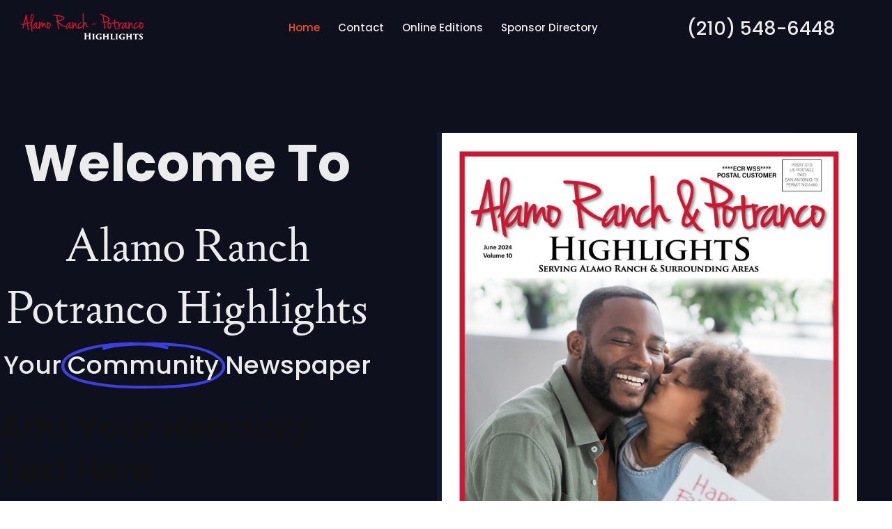

--- FILE ---
content_type: text/css
request_url: https://alamoranchhighlights.com/wp-content/uploads/elementor/css/post-24.css?ver=1769042049
body_size: 851
content:
.elementor-kit-24{--e-global-color-primary:#111111;--e-global-color-secondary:#333333;--e-global-color-text:#333333;--e-global-color-accent:#F54B15;--e-global-color-7da6e6c:#3B41E3;--e-global-color-9d3279c:#ECECEC;--e-global-color-382ae8d:#B4B4B4;--e-global-color-1e1cdbb:#0F101D;--e-global-color-3c1a2cb:#656565;--e-global-typography-primary-font-family:"Poppins";--e-global-typography-primary-font-weight:600;--e-global-typography-secondary-font-family:"Poppins";--e-global-typography-secondary-font-weight:500;--e-global-typography-text-font-family:"Roboto";--e-global-typography-text-font-size:16px;--e-global-typography-text-font-weight:normal;--e-global-typography-accent-font-family:"Poppins";--e-global-typography-0fad4c0-font-family:"Poppins";--e-global-typography-0fad4c0-font-size:14px;--e-global-typography-0fad4c0-font-weight:600;--e-global-typography-0fad4c0-text-decoration:none;--e-global-typography-2e65c82-font-family:"Poppins";--e-global-typography-2e65c82-font-size:74px;--e-global-typography-2e65c82-font-weight:700;--e-global-typography-2e65c82-line-height:1.2em;--e-global-typography-ac81df8-font-family:"Roboto";--e-global-typography-ac81df8-font-size:19px;--e-global-typography-ac81df8-font-weight:normal;--e-global-typography-ac81df8-line-height:1.5em;--e-global-typography-075303d-font-family:"Poppins";--e-global-typography-075303d-font-size:18px;--e-global-typography-075303d-font-weight:600;--e-global-typography-56fbce4-font-family:"Roboto";--e-global-typography-56fbce4-font-size:14px;--e-global-typography-56fbce4-font-weight:normal;--e-global-typography-56fbce4-line-height:1.5em;--e-global-typography-49b8404-font-family:"Roboto";--e-global-typography-49b8404-font-size:14px;--e-global-typography-49b8404-line-height:1.5em;--e-global-typography-63818d2-font-family:"Poppins";--e-global-typography-63818d2-font-size:28px;--e-global-typography-63818d2-font-weight:600;--e-global-typography-d2cca1e-font-family:"Poppins";--e-global-typography-d2cca1e-font-size:23px;--e-global-typography-d2cca1e-line-height:1.2em;--e-global-typography-03cb0db-font-family:"Roboto";--e-global-typography-03cb0db-font-size:16px;--e-global-typography-03cb0db-font-weight:normal;--e-global-typography-03cb0db-line-height:1.5em;--e-global-typography-c0e236c-font-family:"Poppins";--e-global-typography-c0e236c-font-size:23px;--e-global-typography-0452eaa-font-family:"Poppins";--e-global-typography-0452eaa-font-size:16px;--e-global-typography-948ee6a-font-family:"Poppins";--e-global-typography-948ee6a-font-size:54px;--e-global-typography-948ee6a-font-weight:600;--e-global-typography-867a670-font-family:"Poppins";--e-global-typography-867a670-font-size:20px;--e-global-typography-867a670-font-weight:600;color:var( --e-global-color-secondary );font-family:"Roboto", Sans-serif;font-size:16px;}.elementor-kit-24 button,.elementor-kit-24 input[type="button"],.elementor-kit-24 input[type="submit"],.elementor-kit-24 .elementor-button{background-color:var( --e-global-color-accent );font-family:"Poppins", Sans-serif;font-size:14px;font-weight:600;text-decoration:none;color:#FFFFFF;border-radius:0px 0px 0px 0px;padding:20px 40px 20px 40px;}.elementor-kit-24 button:hover,.elementor-kit-24 button:focus,.elementor-kit-24 input[type="button"]:hover,.elementor-kit-24 input[type="button"]:focus,.elementor-kit-24 input[type="submit"]:hover,.elementor-kit-24 input[type="submit"]:focus,.elementor-kit-24 .elementor-button:hover,.elementor-kit-24 .elementor-button:focus{background-color:var( --e-global-color-7da6e6c );color:#FFFFFF;}.elementor-kit-24 e-page-transition{background-color:#FFBC7D;}.elementor-kit-24 p{margin-block-end:1.6em;}.elementor-kit-24 a{color:var( --e-global-color-accent );}.elementor-kit-24 a:hover{color:var( --e-global-color-7da6e6c );}.elementor-kit-24 h1{color:var( --e-global-color-primary );font-family:"Poppins", Sans-serif;font-size:66px;line-height:1.2em;}.elementor-kit-24 h2{color:var( --e-global-color-primary );font-family:"Poppins", Sans-serif;font-size:48px;line-height:1.3em;}.elementor-kit-24 h3{color:var( --e-global-color-primary );font-family:"Poppins", Sans-serif;font-size:36px;line-height:1.3em;}.elementor-kit-24 h4{color:var( --e-global-color-primary );font-family:"Poppins", Sans-serif;font-size:26px;line-height:1.4em;}.elementor-kit-24 h5{color:var( --e-global-color-primary );font-family:"Poppins", Sans-serif;font-size:21px;line-height:1.4em;}.elementor-kit-24 h6{color:var( --e-global-color-primary );font-family:"Poppins", Sans-serif;font-size:17px;line-height:1.4em;}.elementor-kit-24 label{color:var( --e-global-color-text );font-family:var( --e-global-typography-text-font-family ), Sans-serif;font-size:var( --e-global-typography-text-font-size );font-weight:var( --e-global-typography-text-font-weight );}.elementor-kit-24 input:not([type="button"]):not([type="submit"]),.elementor-kit-24 textarea,.elementor-kit-24 .elementor-field-textual{font-family:var( --e-global-typography-text-font-family ), Sans-serif;font-size:var( --e-global-typography-text-font-size );font-weight:var( --e-global-typography-text-font-weight );color:var( --e-global-color-text );background-color:var( --e-global-color-9d3279c );}.elementor-kit-24 input:focus:not([type="button"]):not([type="submit"]),.elementor-kit-24 textarea:focus,.elementor-kit-24 .elementor-field-textual:focus{color:var( --e-global-color-text );background-color:var( --e-global-color-9d3279c );}.elementor-section.elementor-section-boxed > .elementor-container{max-width:1140px;}.e-con{--container-max-width:1140px;}.elementor-widget:not(:last-child){margin-block-end:20px;}.elementor-element{--widgets-spacing:20px 20px;--widgets-spacing-row:20px;--widgets-spacing-column:20px;}{}h1.entry-title{display:var(--page-title-display);}.site-header{padding-inline-end:0px;padding-inline-start:0px;}.site-header .site-navigation ul.menu li a{color:var( --e-global-color-9d3279c );}.site-header .site-navigation-toggle .site-navigation-toggle-icon{color:var( --e-global-color-7da6e6c );}.site-footer .site-branding{flex-direction:column;align-items:stretch;}@media(max-width:1024px){.elementor-kit-24{--e-global-typography-2e65c82-font-size:44px;--e-global-typography-2e65c82-line-height:1.4em;--e-global-typography-d2cca1e-font-size:18px;--e-global-typography-c0e236c-font-size:20px;--e-global-typography-0452eaa-font-size:14px;--e-global-typography-948ee6a-font-size:36px;--e-global-typography-867a670-font-size:18px;}.elementor-kit-24 h1{font-size:56px;}.elementor-kit-24 h2{font-size:36px;}.elementor-kit-24 h3{font-size:30px;}.elementor-kit-24 h4{font-size:22px;}.elementor-kit-24 h5{font-size:18px;}.elementor-kit-24 h6{font-size:16px;}.elementor-kit-24 button,.elementor-kit-24 input[type="button"],.elementor-kit-24 input[type="submit"],.elementor-kit-24 .elementor-button{padding:17px 35px 17px 35px;}.elementor-kit-24 label{font-size:var( --e-global-typography-text-font-size );}.elementor-kit-24 input:not([type="button"]):not([type="submit"]),.elementor-kit-24 textarea,.elementor-kit-24 .elementor-field-textual{font-size:var( --e-global-typography-text-font-size );}.elementor-section.elementor-section-boxed > .elementor-container{max-width:1024px;}.e-con{--container-max-width:1024px;}}@media(max-width:767px){.elementor-kit-24{--e-global-typography-2e65c82-font-size:32px;--e-global-typography-ac81df8-font-size:17px;--e-global-typography-075303d-font-size:20px;--e-global-typography-d2cca1e-font-size:16px;}.elementor-kit-24 h1{font-size:48px;}.elementor-kit-24 h2{font-size:30px;}.elementor-kit-24 h3{font-size:24px;}.elementor-kit-24 button,.elementor-kit-24 input[type="button"],.elementor-kit-24 input[type="submit"],.elementor-kit-24 .elementor-button{padding:16px 26px 16px 26px;}.elementor-kit-24 label{font-size:var( --e-global-typography-text-font-size );}.elementor-kit-24 input:not([type="button"]):not([type="submit"]),.elementor-kit-24 textarea,.elementor-kit-24 .elementor-field-textual{font-size:var( --e-global-typography-text-font-size );}.elementor-section.elementor-section-boxed > .elementor-container{max-width:767px;}.e-con{--container-max-width:767px;}}

--- FILE ---
content_type: text/css
request_url: https://alamoranchhighlights.com/wp-content/uploads/elementor/css/post-74.css?ver=1769042050
body_size: 2921
content:
.elementor-74 .elementor-element.elementor-element-616908dd > .elementor-container{min-height:80px;}.elementor-74 .elementor-element.elementor-element-616908dd{z-index:99;}.elementor-74 .elementor-element.elementor-element-589b085 > .elementor-container > .elementor-column > .elementor-widget-wrap{align-content:center;align-items:center;}.elementor-74 .elementor-element.elementor-element-589b085{padding:10px 30px 10px 30px;}.elementor-74 .elementor-element.elementor-element-52499662{text-align:start;}.elementor-74 .elementor-element.elementor-element-217cf6d2 .elementskit-navbar-nav .elementskit-submenu-panel > li > a{background-color:#00000000;font-family:"Poppins", Sans-serif;font-weight:600;padding:9px 22px 9px 22px;color:#000000;border-style:solid;border-width:0px 0px 0px 0px;}.elementor-74 .elementor-element.elementor-element-217cf6d2 .elementskit-menu-hamburger{background-color:#FFFFFF00;float:right;}.elementor-74 .elementor-element.elementor-element-217cf6d2 .elementskit-menu-hamburger:hover{background-color:#FFFFFF00;}.elementor-74 .elementor-element.elementor-element-217cf6d2 .elementskit-menu-close{background-color:var( --e-global-color-9d3279c );font-family:var( --e-global-typography-accent-font-family ), Sans-serif;border-style:solid;color:var( --e-global-color-text );}.elementor-74 .elementor-element.elementor-element-217cf6d2 .elementskit-menu-container{height:52px;border-radius:0px 0px 0px 0px;}.elementor-74 .elementor-element.elementor-element-217cf6d2 .elementskit-navbar-nav > li > a{font-family:var( --e-global-typography-accent-font-family ), Sans-serif;color:var( --e-global-color-9d3279c );padding:0px 13px 0px 13px;}.elementor-74 .elementor-element.elementor-element-217cf6d2 .elementskit-navbar-nav > li > a:hover{color:var( --e-global-color-accent );}.elementor-74 .elementor-element.elementor-element-217cf6d2 .elementskit-navbar-nav > li > a:focus{color:var( --e-global-color-accent );}.elementor-74 .elementor-element.elementor-element-217cf6d2 .elementskit-navbar-nav > li > a:active{color:var( --e-global-color-accent );}.elementor-74 .elementor-element.elementor-element-217cf6d2 .elementskit-navbar-nav > li:hover > a{color:var( --e-global-color-accent );}.elementor-74 .elementor-element.elementor-element-217cf6d2 .elementskit-navbar-nav > li:hover > a .elementskit-submenu-indicator{color:var( --e-global-color-accent );}.elementor-74 .elementor-element.elementor-element-217cf6d2 .elementskit-navbar-nav > li > a:hover .elementskit-submenu-indicator{color:var( --e-global-color-accent );}.elementor-74 .elementor-element.elementor-element-217cf6d2 .elementskit-navbar-nav > li > a:focus .elementskit-submenu-indicator{color:var( --e-global-color-accent );}.elementor-74 .elementor-element.elementor-element-217cf6d2 .elementskit-navbar-nav > li > a:active .elementskit-submenu-indicator{color:var( --e-global-color-accent );}.elementor-74 .elementor-element.elementor-element-217cf6d2 .elementskit-navbar-nav > li.current-menu-item > a{color:var( --e-global-color-accent );}.elementor-74 .elementor-element.elementor-element-217cf6d2 .elementskit-navbar-nav > li.current-menu-ancestor > a{color:var( --e-global-color-accent );}.elementor-74 .elementor-element.elementor-element-217cf6d2 .elementskit-navbar-nav > li.current-menu-ancestor > a .elementskit-submenu-indicator{color:var( --e-global-color-accent );}.elementor-74 .elementor-element.elementor-element-217cf6d2 .elementskit-navbar-nav .elementskit-submenu-panel > li > a:hover{color:var( --e-global-color-accent );}.elementor-74 .elementor-element.elementor-element-217cf6d2 .elementskit-navbar-nav .elementskit-submenu-panel > li > a:focus{color:var( --e-global-color-accent );}.elementor-74 .elementor-element.elementor-element-217cf6d2 .elementskit-navbar-nav .elementskit-submenu-panel > li > a:active{color:var( --e-global-color-accent );}.elementor-74 .elementor-element.elementor-element-217cf6d2 .elementskit-navbar-nav .elementskit-submenu-panel > li:hover > a{color:var( --e-global-color-accent );}.elementor-74 .elementor-element.elementor-element-217cf6d2 .elementskit-navbar-nav .elementskit-submenu-panel > li.current-menu-item > a{color:var( --e-global-color-accent );}.elementor-74 .elementor-element.elementor-element-217cf6d2 .elementskit-navbar-nav .elementskit-submenu-panel > li:last-child > a{border-style:solid;}.elementor-74 .elementor-element.elementor-element-217cf6d2 .elementskit-navbar-nav .elementskit-submenu-panel > li:first-child > a{border-style:solid;}.elementor-74 .elementor-element.elementor-element-217cf6d2 .elementskit-submenu-panel{padding:15px 0px 15px 0px;}.elementor-74 .elementor-element.elementor-element-217cf6d2 .elementskit-navbar-nav .elementskit-submenu-panel{border-style:solid;border-radius:0px 0px 0px 0px;min-width:220px;}.elementor-74 .elementor-element.elementor-element-217cf6d2 .elementskit-menu-hamburger .elementskit-menu-hamburger-icon{background-color:var( --e-global-color-9d3279c );}.elementor-74 .elementor-element.elementor-element-217cf6d2 .elementskit-menu-hamburger > .ekit-menu-icon{color:var( --e-global-color-9d3279c );}.elementor-74 .elementor-element.elementor-element-217cf6d2 .elementskit-menu-hamburger:hover .elementskit-menu-hamburger-icon{background-color:#FFFFFF;}.elementor-74 .elementor-element.elementor-element-217cf6d2 .elementskit-menu-hamburger:hover > .ekit-menu-icon{color:#FFFFFF;}.elementor-74 .elementor-element.elementor-element-217cf6d2 .elementskit-menu-close:hover{color:rgba(0, 0, 0, 0.5);}.elementor-74 .elementor-element.elementor-element-4916ecf8 .elementor-heading-title{font-size:27px;color:var( --e-global-color-9d3279c );}.elementor-74 .elementor-element.elementor-element-2010b98a:not(.elementor-motion-effects-element-type-background), .elementor-74 .elementor-element.elementor-element-2010b98a > .elementor-motion-effects-container > .elementor-motion-effects-layer{background-color:#0F101D;}.elementor-74 .elementor-element.elementor-element-2010b98a{transition:background 0.3s, border 0.3s, border-radius 0.3s, box-shadow 0.3s;margin-top:-80px;margin-bottom:0px;padding:190px 0px 120px 0px;}.elementor-74 .elementor-element.elementor-element-2010b98a > .elementor-background-overlay{transition:background 0.3s, border-radius 0.3s, opacity 0.3s;}.elementor-74 .elementor-element.elementor-element-1711f288 > .elementor-element-populated{margin:0px 0px 0px 0px;--e-column-margin-right:0px;--e-column-margin-left:0px;padding:0px 90px 0px 0px;}.elementor-74 .elementor-element.elementor-element-5dcace11{transition:background 0.3s, border 0.3s, border-radius 0.3s, box-shadow 0.3s;}.elementor-74 .elementor-element.elementor-element-5dcace11 > .elementor-background-overlay{transition:background 0.3s, border-radius 0.3s, opacity 0.3s;}.elementor-74 .elementor-element.elementor-element-76048b7a > .elementor-widget-container{margin:0px 0px 12px 0px;}.elementor-74 .elementor-element.elementor-element-76048b7a .elementor-heading-title{color:var( --e-global-color-accent );}.elementor-74 .elementor-element.elementor-element-368aa4b7 > .elementor-widget-container{margin:0px 0px 18px 0px;}.elementor-74 .elementor-element.elementor-element-368aa4b7.elementor-element{--align-self:center;}.elementor-74 .elementor-element.elementor-element-368aa4b7{text-align:center;}.elementor-74 .elementor-element.elementor-element-368aa4b7 .elementor-heading-title{font-family:"Poppins", Sans-serif;font-size:74px;font-weight:700;line-height:1.2em;color:var( --e-global-color-9d3279c );}.elementor-74 .elementor-element.elementor-element-1c782df{text-align:center;}.elementor-74 .elementor-element.elementor-element-1c782df .elementor-heading-title{font-family:"Linden Hill", Sans-serif;font-size:69px;color:var( --e-global-color-9d3279c );}.elementor-74 .elementor-element.elementor-element-777e0c15 > .elementor-widget-container{padding:0% 18% 0% 0%;}.elementor-74 .elementor-element.elementor-element-777e0c15{font-family:var( --e-global-typography-ac81df8-font-family ), Sans-serif;font-size:var( --e-global-typography-ac81df8-font-size );font-weight:var( --e-global-typography-ac81df8-font-weight );line-height:var( --e-global-typography-ac81df8-line-height );color:var( --e-global-color-382ae8d );}.elementor-74 .elementor-element.elementor-element-3351778{--iteration-count:infinite;--animation-duration:1200ms;--dynamic-text-color:var( --e-global-color-9d3279c );}.elementor-74 .elementor-element.elementor-element-3351778 .elementor-headline{text-align:center;}.elementor-74 .elementor-element.elementor-element-3351778 .elementor-headline-plain-text{color:var( --e-global-color-9d3279c );}.elementor-74 .elementor-element.elementor-element-3351778 .elementor-headline-dynamic-wrapper path{stroke:var( --e-global-color-7da6e6c );}.elementor-74 .elementor-element.elementor-element-17a4f44f:not(.elementor-motion-effects-element-type-background) > .elementor-widget-wrap, .elementor-74 .elementor-element.elementor-element-17a4f44f > .elementor-widget-wrap > .elementor-motion-effects-container > .elementor-motion-effects-layer{background-color:#16182D;}.elementor-bc-flex-widget .elementor-74 .elementor-element.elementor-element-17a4f44f.elementor-column .elementor-widget-wrap{align-items:flex-end;}.elementor-74 .elementor-element.elementor-element-17a4f44f.elementor-column.elementor-element[data-element_type="column"] > .elementor-widget-wrap.elementor-element-populated{align-content:flex-end;align-items:flex-end;}.elementor-74 .elementor-element.elementor-element-17a4f44f > .elementor-element-populated{transition:background 0.3s, border 0.3s, border-radius 0.3s, box-shadow 0.3s;padding:0% 0% 0% 10%;}.elementor-74 .elementor-element.elementor-element-17a4f44f > .elementor-element-populated > .elementor-background-overlay{transition:background 0.3s, border-radius 0.3s, opacity 0.3s;}body:not(.rtl) .elementor-74 .elementor-element.elementor-element-4cf1ecc2{right:-40.783%;}body.rtl .elementor-74 .elementor-element.elementor-element-4cf1ecc2{left:-40.783%;}.elementor-74 .elementor-element.elementor-element-4cf1ecc2{top:-11.584%;z-index:0;text-align:end;}.elementor-74 .elementor-element.elementor-element-4cf1ecc2 img{width:50%;}.elementor-74 .elementor-element.elementor-element-3db40c35 > .elementor-widget-container{margin:0% -20% 0% -10%;padding:1px 2px 1px 2px;}.elementor-74 .elementor-element.elementor-element-9a70934{--display:flex;--padding-top:12px;--padding-bottom:12px;--padding-left:12px;--padding-right:12px;}.elementor-74 .elementor-element.elementor-element-e29cbcb{width:100%;max-width:100%;text-align:center;}.elementor-74 .elementor-element.elementor-element-ec79583{--display:flex;--flex-direction:row;--container-widget-width:initial;--container-widget-height:100%;--container-widget-flex-grow:1;--container-widget-align-self:stretch;--flex-wrap-mobile:wrap;--gap:0px 0px;--row-gap:0px;--column-gap:0px;}.elementor-74 .elementor-element.elementor-element-ec79583:not(.elementor-motion-effects-element-type-background), .elementor-74 .elementor-element.elementor-element-ec79583 > .elementor-motion-effects-container > .elementor-motion-effects-layer{background-color:var( --e-global-color-1e1cdbb );}.elementor-74 .elementor-element.elementor-element-23bb2f4{--display:flex;--flex-direction:column;--container-widget-width:100%;--container-widget-height:initial;--container-widget-flex-grow:0;--container-widget-align-self:initial;--flex-wrap-mobile:wrap;}.elementor-74 .elementor-element.elementor-element-2e5c66d > .elementor-widget-container{padding:15px 0px 0px 0px;}.elementor-74 .elementor-element.elementor-element-2e5c66d .elementor-heading-title{color:var( --e-global-color-9d3279c );}.elementor-74 .elementor-element.elementor-element-df5e4a2{--display:flex;--flex-direction:column;--container-widget-width:100%;--container-widget-height:initial;--container-widget-flex-grow:0;--container-widget-align-self:initial;--flex-wrap-mobile:wrap;}.elementor-74 .elementor-element.elementor-element-9ef00c8 .elementor-field-group{padding-right:calc( 10px/2 );padding-left:calc( 10px/2 );margin-bottom:10px;}.elementor-74 .elementor-element.elementor-element-9ef00c8 .elementor-form-fields-wrapper{margin-left:calc( -10px/2 );margin-right:calc( -10px/2 );margin-bottom:-10px;}.elementor-74 .elementor-element.elementor-element-9ef00c8 .elementor-field-group.recaptcha_v3-bottomleft, .elementor-74 .elementor-element.elementor-element-9ef00c8 .elementor-field-group.recaptcha_v3-bottomright{margin-bottom:0;}body.rtl .elementor-74 .elementor-element.elementor-element-9ef00c8 .elementor-labels-inline .elementor-field-group > label{padding-left:0px;}body:not(.rtl) .elementor-74 .elementor-element.elementor-element-9ef00c8 .elementor-labels-inline .elementor-field-group > label{padding-right:0px;}body .elementor-74 .elementor-element.elementor-element-9ef00c8 .elementor-labels-above .elementor-field-group > label{padding-bottom:0px;}.elementor-74 .elementor-element.elementor-element-9ef00c8 .elementor-field-type-html{padding-bottom:0px;}.elementor-74 .elementor-element.elementor-element-9ef00c8 .elementor-field-group .elementor-field:not(.elementor-select-wrapper){background-color:#ffffff;}.elementor-74 .elementor-element.elementor-element-9ef00c8 .elementor-field-group .elementor-select-wrapper select{background-color:#ffffff;}.elementor-74 .elementor-element.elementor-element-9ef00c8 .e-form__buttons__wrapper__button-next{background-color:#F50505;color:#ffffff;}.elementor-74 .elementor-element.elementor-element-9ef00c8 .elementor-button[type="submit"]{background-color:#F50505;color:#ffffff;}.elementor-74 .elementor-element.elementor-element-9ef00c8 .elementor-button[type="submit"] svg *{fill:#ffffff;}.elementor-74 .elementor-element.elementor-element-9ef00c8 .e-form__buttons__wrapper__button-previous{color:#ffffff;}.elementor-74 .elementor-element.elementor-element-9ef00c8 .e-form__buttons__wrapper__button-next:hover{color:#ffffff;}.elementor-74 .elementor-element.elementor-element-9ef00c8 .elementor-button[type="submit"]:hover{color:#ffffff;}.elementor-74 .elementor-element.elementor-element-9ef00c8 .elementor-button[type="submit"]:hover svg *{fill:#ffffff;}.elementor-74 .elementor-element.elementor-element-9ef00c8 .e-form__buttons__wrapper__button-previous:hover{color:#ffffff;}.elementor-74 .elementor-element.elementor-element-9ef00c8{--e-form-steps-indicators-spacing:20px;--e-form-steps-indicator-padding:30px;--e-form-steps-indicator-inactive-secondary-color:#ffffff;--e-form-steps-indicator-active-secondary-color:#ffffff;--e-form-steps-indicator-completed-secondary-color:#ffffff;--e-form-steps-divider-width:1px;--e-form-steps-divider-gap:10px;}.elementor-74 .elementor-element.elementor-element-537dce7d:not(.elementor-motion-effects-element-type-background), .elementor-74 .elementor-element.elementor-element-537dce7d > .elementor-motion-effects-container > .elementor-motion-effects-layer{background-color:var( --e-global-color-1e1cdbb );}.elementor-74 .elementor-element.elementor-element-537dce7d{transition:background 0.3s, border 0.3s, border-radius 0.3s, box-shadow 0.3s;}.elementor-74 .elementor-element.elementor-element-537dce7d > .elementor-background-overlay{transition:background 0.3s, border-radius 0.3s, opacity 0.3s;}.elementor-74 .elementor-element.elementor-element-6acac806{padding:80px 0px 80px 0px;}.elementor-74 .elementor-element.elementor-element-5bf8e4ce > .elementor-element-populated{padding:0% 0% 0% 0%;}.elementor-74 .elementor-element.elementor-element-5bbbf353 > .elementor-widget-container{margin:0px 0px 5px 0px;}.elementor-74 .elementor-element.elementor-element-5bbbf353{text-align:center;}.elementor-74 .elementor-element.elementor-element-5bbbf353 .elementor-heading-title{color:#F30404;}.elementor-74 .elementor-element.elementor-element-6e5bce08 .elementor-icon-list-items:not(.elementor-inline-items) .elementor-icon-list-item:not(:last-child){padding-block-end:calc(7px/2);}.elementor-74 .elementor-element.elementor-element-6e5bce08 .elementor-icon-list-items:not(.elementor-inline-items) .elementor-icon-list-item:not(:first-child){margin-block-start:calc(7px/2);}.elementor-74 .elementor-element.elementor-element-6e5bce08 .elementor-icon-list-items.elementor-inline-items .elementor-icon-list-item{margin-inline:calc(7px/2);}.elementor-74 .elementor-element.elementor-element-6e5bce08 .elementor-icon-list-items.elementor-inline-items{margin-inline:calc(-7px/2);}.elementor-74 .elementor-element.elementor-element-6e5bce08 .elementor-icon-list-items.elementor-inline-items .elementor-icon-list-item:after{inset-inline-end:calc(-7px/2);}.elementor-74 .elementor-element.elementor-element-6e5bce08 .elementor-icon-list-icon i{color:var( --e-global-color-9d3279c );transition:color 0.3s;}.elementor-74 .elementor-element.elementor-element-6e5bce08 .elementor-icon-list-icon svg{fill:var( --e-global-color-9d3279c );transition:fill 0.3s;}.elementor-74 .elementor-element.elementor-element-6e5bce08 .elementor-icon-list-item:hover .elementor-icon-list-icon i{color:var( --e-global-color-9d3279c );}.elementor-74 .elementor-element.elementor-element-6e5bce08 .elementor-icon-list-item:hover .elementor-icon-list-icon svg{fill:var( --e-global-color-9d3279c );}.elementor-74 .elementor-element.elementor-element-6e5bce08{--e-icon-list-icon-size:16px;--e-icon-list-icon-align:left;--e-icon-list-icon-margin:0 calc(var(--e-icon-list-icon-size, 1em) * 0.25) 0 0;--icon-vertical-offset:0px;}.elementor-74 .elementor-element.elementor-element-6e5bce08 .elementor-icon-list-icon{padding-inline-end:14px;}.elementor-74 .elementor-element.elementor-element-6e5bce08 .elementor-icon-list-text{color:var( --e-global-color-9d3279c );transition:color 0.3s;}.elementor-74 .elementor-element.elementor-element-6e5bce08 .elementor-icon-list-item:hover .elementor-icon-list-text{color:var( --e-global-color-9d3279c );}.elementor-74 .elementor-element.elementor-element-86b040f > .elementor-container > .elementor-column > .elementor-widget-wrap{align-content:center;align-items:center;}.elementor-74 .elementor-element.elementor-element-25abf29e{--divider-border-style:solid;--divider-color:var( --e-global-color-text );--divider-border-width:1px;}.elementor-74 .elementor-element.elementor-element-25abf29e .elementor-divider-separator{width:100%;}.elementor-74 .elementor-element.elementor-element-25abf29e .elementor-divider{padding-block-start:2px;padding-block-end:2px;}.elementor-74 .elementor-element.elementor-element-53f35d14{padding:50px 0px 50px 0px;}.elementor-74 .elementor-element.elementor-element-45e267a > .elementor-element-populated{padding:0% 20% 0% 0%;}.elementor-74 .elementor-element.elementor-element-114f1b45 > .elementor-widget-container{margin:0px 0px -2px -14px;}.elementor-74 .elementor-element.elementor-element-114f1b45{text-align:start;}.elementor-74 .elementor-element.elementor-element-27184d58 > .elementor-element-populated{padding:0% 10% 0% 0%;}.elementor-74 .elementor-element.elementor-element-775a88c4 > .elementor-widget-container{margin:0px 0px -10px 0px;}.elementor-74 .elementor-element.elementor-element-775a88c4{color:var( --e-global-color-382ae8d );}.elementor-74 .elementor-element.elementor-element-63857489 > .elementor-widget-container{margin:0px 0px 0px 0px;}.elementor-74 .elementor-element.elementor-element-63857489 .elementor-heading-title{color:#F10505;}.elementor-74 .elementor-element.elementor-element-3e0e6a9 .elementor-field-group{padding-right:calc( 10px/2 );padding-left:calc( 10px/2 );margin-bottom:10px;}.elementor-74 .elementor-element.elementor-element-3e0e6a9 .elementor-form-fields-wrapper{margin-left:calc( -10px/2 );margin-right:calc( -10px/2 );margin-bottom:-10px;}.elementor-74 .elementor-element.elementor-element-3e0e6a9 .elementor-field-group.recaptcha_v3-bottomleft, .elementor-74 .elementor-element.elementor-element-3e0e6a9 .elementor-field-group.recaptcha_v3-bottomright{margin-bottom:0;}body.rtl .elementor-74 .elementor-element.elementor-element-3e0e6a9 .elementor-labels-inline .elementor-field-group > label{padding-left:0px;}body:not(.rtl) .elementor-74 .elementor-element.elementor-element-3e0e6a9 .elementor-labels-inline .elementor-field-group > label{padding-right:0px;}body .elementor-74 .elementor-element.elementor-element-3e0e6a9 .elementor-labels-above .elementor-field-group > label{padding-bottom:0px;}.elementor-74 .elementor-element.elementor-element-3e0e6a9 .elementor-field-type-html{padding-bottom:0px;}.elementor-74 .elementor-element.elementor-element-3e0e6a9 .elementor-field-group .elementor-field:not(.elementor-select-wrapper){background-color:#ffffff;}.elementor-74 .elementor-element.elementor-element-3e0e6a9 .elementor-field-group .elementor-select-wrapper select{background-color:#ffffff;}.elementor-74 .elementor-element.elementor-element-3e0e6a9 .e-form__buttons__wrapper__button-next{background-color:#F10505;color:#ffffff;}.elementor-74 .elementor-element.elementor-element-3e0e6a9 .elementor-button[type="submit"]{background-color:#F10505;color:#ffffff;}.elementor-74 .elementor-element.elementor-element-3e0e6a9 .elementor-button[type="submit"] svg *{fill:#ffffff;}.elementor-74 .elementor-element.elementor-element-3e0e6a9 .e-form__buttons__wrapper__button-previous{color:#ffffff;}.elementor-74 .elementor-element.elementor-element-3e0e6a9 .e-form__buttons__wrapper__button-next:hover{color:#ffffff;}.elementor-74 .elementor-element.elementor-element-3e0e6a9 .elementor-button[type="submit"]:hover{color:#ffffff;}.elementor-74 .elementor-element.elementor-element-3e0e6a9 .elementor-button[type="submit"]:hover svg *{fill:#ffffff;}.elementor-74 .elementor-element.elementor-element-3e0e6a9 .e-form__buttons__wrapper__button-previous:hover{color:#ffffff;}.elementor-74 .elementor-element.elementor-element-3e0e6a9{--e-form-steps-indicators-spacing:20px;--e-form-steps-indicator-padding:30px;--e-form-steps-indicator-inactive-secondary-color:#ffffff;--e-form-steps-indicator-active-secondary-color:#ffffff;--e-form-steps-indicator-completed-secondary-color:#ffffff;--e-form-steps-divider-width:1px;--e-form-steps-divider-gap:10px;}.elementor-74 .elementor-element.elementor-element-7c279bab > .elementor-container > .elementor-column > .elementor-widget-wrap{align-content:center;align-items:center;}.elementor-74 .elementor-element.elementor-element-6de1f46c{--divider-border-style:solid;--divider-color:var( --e-global-color-text );--divider-border-width:1px;}.elementor-74 .elementor-element.elementor-element-6de1f46c .elementor-divider-separator{width:100%;}.elementor-74 .elementor-element.elementor-element-6de1f46c .elementor-divider{padding-block-start:2px;padding-block-end:2px;}.elementor-74 .elementor-element.elementor-element-2f595652{padding:30px 0px 40px 0px;}.elementor-74 .elementor-element.elementor-element-119426eb > .elementor-widget-container{margin:4px 0px -20px 0px;}.elementor-74 .elementor-element.elementor-element-119426eb{color:var( --e-global-color-382ae8d );}.elementor-74 .elementor-element.elementor-element-6f359570 .elementskit-menu-hamburger{background-color:#00000000;float:right;border-style:solid;border-color:var( --e-global-color-9d3279c );}.elementor-74 .elementor-element.elementor-element-6f359570 .elementskit-menu-close{background-color:var( --e-global-color-9d3279c );border-style:solid;color:rgba(51, 51, 51, 1);}.elementor-74 .elementor-element.elementor-element-6f359570 .elementskit-menu-container{height:30px;border-radius:0px 0px 0px 0px;}.elementor-74 .elementor-element.elementor-element-6f359570 .elementskit-navbar-nav > li > a{font-family:"Roboto", Sans-serif;font-size:15px;font-weight:normal;color:var( --e-global-color-382ae8d );padding:0px 13px 0px 13px;}.elementor-74 .elementor-element.elementor-element-6f359570 .elementskit-navbar-nav > li > a:hover{color:var( --e-global-color-accent );}.elementor-74 .elementor-element.elementor-element-6f359570 .elementskit-navbar-nav > li > a:focus{color:var( --e-global-color-accent );}.elementor-74 .elementor-element.elementor-element-6f359570 .elementskit-navbar-nav > li > a:active{color:var( --e-global-color-accent );}.elementor-74 .elementor-element.elementor-element-6f359570 .elementskit-navbar-nav > li:hover > a{color:var( --e-global-color-accent );}.elementor-74 .elementor-element.elementor-element-6f359570 .elementskit-navbar-nav > li:hover > a .elementskit-submenu-indicator{color:var( --e-global-color-accent );}.elementor-74 .elementor-element.elementor-element-6f359570 .elementskit-navbar-nav > li > a:hover .elementskit-submenu-indicator{color:var( --e-global-color-accent );}.elementor-74 .elementor-element.elementor-element-6f359570 .elementskit-navbar-nav > li > a:focus .elementskit-submenu-indicator{color:var( --e-global-color-accent );}.elementor-74 .elementor-element.elementor-element-6f359570 .elementskit-navbar-nav > li > a:active .elementskit-submenu-indicator{color:var( --e-global-color-accent );}.elementor-74 .elementor-element.elementor-element-6f359570 .elementskit-navbar-nav > li.current-menu-item > a{color:var( --e-global-color-accent );}.elementor-74 .elementor-element.elementor-element-6f359570 .elementskit-navbar-nav > li.current-menu-ancestor > a{color:var( --e-global-color-accent );}.elementor-74 .elementor-element.elementor-element-6f359570 .elementskit-navbar-nav > li.current-menu-ancestor > a .elementskit-submenu-indicator{color:var( --e-global-color-accent );}.elementor-74 .elementor-element.elementor-element-6f359570 .elementskit-navbar-nav .elementskit-submenu-panel > li > a{font-family:"Poppins", Sans-serif;font-weight:600;padding:0px 22px 0px 22px;color:#000000;}.elementor-74 .elementor-element.elementor-element-6f359570 .elementskit-navbar-nav .elementskit-submenu-panel > li > a:hover{color:var( --e-global-color-accent );}.elementor-74 .elementor-element.elementor-element-6f359570 .elementskit-navbar-nav .elementskit-submenu-panel > li > a:focus{color:var( --e-global-color-accent );}.elementor-74 .elementor-element.elementor-element-6f359570 .elementskit-navbar-nav .elementskit-submenu-panel > li > a:active{color:var( --e-global-color-accent );}.elementor-74 .elementor-element.elementor-element-6f359570 .elementskit-navbar-nav .elementskit-submenu-panel > li:hover > a{color:var( --e-global-color-accent );}.elementor-74 .elementor-element.elementor-element-6f359570 .elementskit-navbar-nav .elementskit-submenu-panel > li.current-menu-item > a{color:var( --e-global-color-accent );}.elementor-74 .elementor-element.elementor-element-6f359570 .elementskit-submenu-panel{padding:15px 0px 15px 0px;}.elementor-74 .elementor-element.elementor-element-6f359570 .elementskit-navbar-nav .elementskit-submenu-panel{border-radius:0px 0px 0px 0px;min-width:220px;}.elementor-74 .elementor-element.elementor-element-6f359570 .elementskit-menu-hamburger .elementskit-menu-hamburger-icon{background-color:#FFFFFF;}.elementor-74 .elementor-element.elementor-element-6f359570 .elementskit-menu-hamburger > .ekit-menu-icon{color:#FFFFFF;}.elementor-74 .elementor-element.elementor-element-6f359570 .elementskit-menu-hamburger:hover .elementskit-menu-hamburger-icon{background-color:#FFFFFF;}.elementor-74 .elementor-element.elementor-element-6f359570 .elementskit-menu-hamburger:hover > .ekit-menu-icon{color:#FFFFFF;}.elementor-74 .elementor-element.elementor-element-6f359570 .elementskit-menu-close:hover{color:rgba(0, 0, 0, 0.5);}:root{--page-title-display:none;}@media(min-width:768px){.elementor-74 .elementor-element.elementor-element-74711ec2{width:21%;}.elementor-74 .elementor-element.elementor-element-39b9548a{width:57.332%;}.elementor-74 .elementor-element.elementor-element-2574689b{width:21%;}.elementor-74 .elementor-element.elementor-element-1711f288{width:55%;}.elementor-74 .elementor-element.elementor-element-17a4f44f{width:45%;}.elementor-74 .elementor-element.elementor-element-9a70934{--content-width:1203px;}.elementor-74 .elementor-element.elementor-element-23bb2f4{--width:50%;}.elementor-74 .elementor-element.elementor-element-df5e4a2{--width:50%;}.elementor-74 .elementor-element.elementor-element-45e267a{width:19.82%;}.elementor-74 .elementor-element.elementor-element-27184d58{width:40%;}.elementor-74 .elementor-element.elementor-element-6ec13530{width:39.844%;}}@media(max-width:1024px) and (min-width:768px){.elementor-74 .elementor-element.elementor-element-39b9548a{width:79%;}.elementor-74 .elementor-element.elementor-element-2574689b{width:2%;}.elementor-74 .elementor-element.elementor-element-1711f288{width:100%;}.elementor-74 .elementor-element.elementor-element-17a4f44f{width:100%;}.elementor-74 .elementor-element.elementor-element-5bf8e4ce{width:27%;}.elementor-74 .elementor-element.elementor-element-45e267a{width:33%;}.elementor-74 .elementor-element.elementor-element-27184d58{width:67%;}.elementor-74 .elementor-element.elementor-element-6ec13530{width:100%;}}@media(max-width:1024px){.elementor-74 .elementor-element.elementor-element-52499662 > .elementor-widget-container{margin:0px 0px 0px -12px;}.elementor-74 .elementor-element.elementor-element-217cf6d2 > .elementor-widget-container{margin:0px -12px 0px 0px;}.elementor-74 .elementor-element.elementor-element-217cf6d2 .elementskit-menu-container{background-color:#FFFFFF;max-width:350px;border-radius:0px 0px 0px 0px;}.elementor-74 .elementor-element.elementor-element-217cf6d2 .elementskit-nav-identity-panel{padding:10px 0px 10px 0px;}.elementor-74 .elementor-element.elementor-element-217cf6d2 .elementskit-navbar-nav > li > a{color:#000000;padding:10px 26px 10px 26px;}.elementor-74 .elementor-element.elementor-element-217cf6d2 .elementskit-navbar-nav .elementskit-submenu-panel > li > a{padding:8px 26px 8px 26px;border-width:0px 0px 0px 0px;}.elementor-74 .elementor-element.elementor-element-217cf6d2 .elementskit-navbar-nav .elementskit-submenu-panel > li:last-child > a{border-width:0px 0px 0px 0px;}.elementor-74 .elementor-element.elementor-element-217cf6d2 .elementskit-navbar-nav .elementskit-submenu-panel > li:first-child > a{border-width:0px 0px 0px 0px;}.elementor-74 .elementor-element.elementor-element-217cf6d2 .elementskit-submenu-panel{padding:10px 0px 10px 0px;}.elementor-74 .elementor-element.elementor-element-217cf6d2 .elementskit-navbar-nav .elementskit-submenu-panel{border-width:0px 0px 0px 0px;border-radius:0px 0px 0px 0px;}.elementor-74 .elementor-element.elementor-element-217cf6d2 .elementskit-menu-hamburger{padding:15px 15px 15px 15px;width:62px;border-radius:0px;}.elementor-74 .elementor-element.elementor-element-217cf6d2 .elementskit-menu-close{padding:8px 8px 8px 8px;margin:12px 12px 12px 12px;width:45px;border-radius:86px;border-width:0px 0px 0px 0px;}.elementor-74 .elementor-element.elementor-element-217cf6d2 .elementskit-nav-logo > img{max-width:160px;max-height:60px;}.elementor-74 .elementor-element.elementor-element-217cf6d2 .elementskit-nav-logo{margin:2px 5px 2px 5px;padding:5px 5px 5px 5px;}.elementor-74 .elementor-element.elementor-element-2010b98a{padding:90px 32px 80px 32px;}.elementor-74 .elementor-element.elementor-element-1711f288 > .elementor-element-populated{padding:0px 0px 0px 0px;}.elementor-74 .elementor-element.elementor-element-368aa4b7 .elementor-heading-title{font-size:44px;line-height:1.4em;}.elementor-74 .elementor-element.elementor-element-777e0c15{font-size:var( --e-global-typography-ac81df8-font-size );line-height:var( --e-global-typography-ac81df8-line-height );}.elementor-74 .elementor-element.elementor-element-17a4f44f > .elementor-element-populated{margin:0px 0px 40px 0px;--e-column-margin-right:0px;--e-column-margin-left:0px;padding:0px 0px 0px 0px;}body:not(.rtl) .elementor-74 .elementor-element.elementor-element-4cf1ecc2{right:-252.516px;}body.rtl .elementor-74 .elementor-element.elementor-element-4cf1ecc2{left:-252.516px;}.elementor-74 .elementor-element.elementor-element-4cf1ecc2{top:-80.875px;}.elementor-74 .elementor-element.elementor-element-3db40c35 > .elementor-widget-container{margin:0px 0px 0px 0px;}.elementor-74 .elementor-element.elementor-element-6acac806{padding:50px 32px 50px 32px;}.elementor-74 .elementor-element.elementor-element-53f35d14{padding:30px 32px 30px 32px;}.elementor-74 .elementor-element.elementor-element-45e267a > .elementor-element-populated{margin:0px 0px 30px 0px;--e-column-margin-right:0px;--e-column-margin-left:0px;}.elementor-74 .elementor-element.elementor-element-27184d58 > .elementor-element-populated{padding:0px 0px 0px 0px;}.elementor-74 .elementor-element.elementor-element-6ec13530 > .elementor-element-populated{margin:20px 0px 5px 0px;--e-column-margin-right:0px;--e-column-margin-left:0px;}.elementor-74 .elementor-element.elementor-element-2f595652{padding:25px 32px 25px 32px;}.elementor-74 .elementor-element.elementor-element-6f359570 .elementskit-menu-container{background-color:#00000000;max-width:350px;border-radius:0px 0px 0px 0px;}.elementor-74 .elementor-element.elementor-element-6f359570 .elementskit-nav-identity-panel{padding:10px 0px 10px 0px;}.elementor-74 .elementor-element.elementor-element-6f359570 .elementskit-navbar-nav > li > a{color:var( --e-global-color-382ae8d );padding:6px 15px 6px 15px;}.elementor-74 .elementor-element.elementor-element-6f359570 .elementskit-navbar-nav .elementskit-submenu-panel > li > a{padding:15px 15px 15px 15px;}.elementor-74 .elementor-element.elementor-element-6f359570 .elementskit-navbar-nav .elementskit-submenu-panel{border-radius:0px 0px 0px 0px;}.elementor-74 .elementor-element.elementor-element-6f359570 .elementskit-menu-hamburger{padding:14px 8px 14px 8px;width:48px;border-radius:0px;border-width:0px 0px 0px 0px;}.elementor-74 .elementor-element.elementor-element-6f359570 .elementskit-menu-close{padding:8px 8px 8px 8px;margin:12px 12px 12px 12px;width:45px;border-radius:45px;border-width:0px 0px 0px 0px;}.elementor-74 .elementor-element.elementor-element-6f359570 .elementskit-nav-logo > img{max-width:160px;max-height:60px;}.elementor-74 .elementor-element.elementor-element-6f359570 .elementskit-nav-logo{margin:5px 0px 5px 0px;padding:5px 5px 5px 5px;}}@media(max-width:767px){.elementor-74 .elementor-element.elementor-element-589b085{padding:5px 20px 5px 20px;}.elementor-74 .elementor-element.elementor-element-74711ec2{width:50%;}.elementor-74 .elementor-element.elementor-element-52499662 > .elementor-widget-container{margin:0px 0px 0px -14px;}.elementor-74 .elementor-element.elementor-element-39b9548a{width:50%;}.elementor-74 .elementor-element.elementor-element-217cf6d2 .elementskit-nav-logo > img{max-width:120px;max-height:50px;}.elementor-74 .elementor-element.elementor-element-217cf6d2 .elementskit-nav-logo{margin:10px 10px 10px 10px;}.elementor-74 .elementor-element.elementor-element-2010b98a{padding:90px 20px 40px 20px;}.elementor-74 .elementor-element.elementor-element-368aa4b7 > .elementor-widget-container{padding:0px 0px 0px 0px;}.elementor-74 .elementor-element.elementor-element-368aa4b7 .elementor-heading-title{font-size:32px;}.elementor-74 .elementor-element.elementor-element-777e0c15 > .elementor-widget-container{margin:0px 0px 0px 0px;padding:0px 0px 0px 0px;}.elementor-74 .elementor-element.elementor-element-777e0c15{font-size:var( --e-global-typography-ac81df8-font-size );line-height:var( --e-global-typography-ac81df8-line-height );}.elementor-74 .elementor-element.elementor-element-17a4f44f > .elementor-element-populated{margin:0px 0px 40px 0px;--e-column-margin-right:0px;--e-column-margin-left:0px;}body:not(.rtl) .elementor-74 .elementor-element.elementor-element-4cf1ecc2{right:0px;}body.rtl .elementor-74 .elementor-element.elementor-element-4cf1ecc2{left:0px;}.elementor-74 .elementor-element.elementor-element-4cf1ecc2{top:0px;}.elementor-74 .elementor-element.elementor-element-3db40c35 > .elementor-widget-container{margin:0px 0px 0px 0px;}.elementor-74 .elementor-element.elementor-element-6acac806{padding:30px 20px 30px 20px;}.elementor-74 .elementor-element.elementor-element-53f35d14{padding:30px 20px 30px 20px;}.elementor-74 .elementor-element.elementor-element-2f595652{padding:30px 20px 30px 20px;}.elementor-74 .elementor-element.elementor-element-77569598 > .elementor-element-populated{margin:0px 0px 5px 0px;--e-column-margin-right:0px;--e-column-margin-left:0px;}.elementor-74 .elementor-element.elementor-element-119426eb{text-align:center;}.elementor-74 .elementor-element.elementor-element-109253d7{width:57%;}.elementor-74 .elementor-element.elementor-element-6f359570 .elementskit-menu-container{background-color:#FFFFFF;}.elementor-74 .elementor-element.elementor-element-6f359570 .elementskit-navbar-nav > li > a{color:var( --e-global-color-text );}.elementor-74 .elementor-element.elementor-element-6f359570 .elementskit-menu-hamburger{border-width:0px 0px 0px 0px;}.elementor-74 .elementor-element.elementor-element-6f359570 .elementskit-nav-logo > img{max-width:120px;max-height:50px;}}